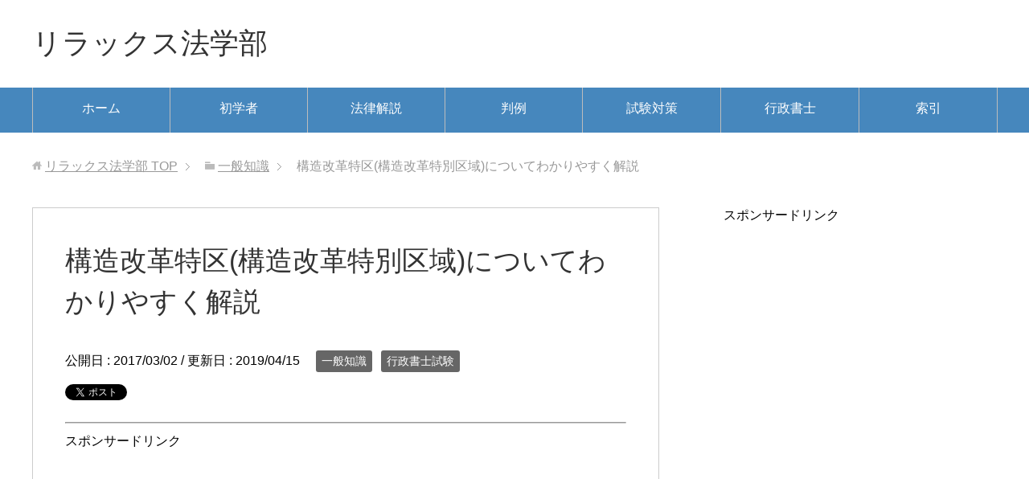

--- FILE ---
content_type: text/html; charset=UTF-8
request_url: https://info.yoneyamatalk.biz/%E8%A1%8C%E6%94%BF%E6%9B%B8%E5%A3%AB%E8%A9%A6%E9%A8%93/%E6%A7%8B%E9%80%A0%E6%94%B9%E9%9D%A9%E7%89%B9%E5%8C%BA%E6%A7%8B%E9%80%A0%E6%94%B9%E9%9D%A9%E7%89%B9%E5%88%A5%E5%8C%BA%E5%9F%9F%E3%81%AB%E3%81%A4%E3%81%84%E3%81%A6%E3%82%8F%E3%81%8B%E3%82%8A%E3%82%84/
body_size: 11005
content:
<!DOCTYPE html>
<html lang="ja" class="col2">
<head prefix="og: http://ogp.me/ns# fb: http://ogp.me/ns/fb#">

<title>構造改革特区(構造改革特別区域)についてわかりやすく解説 | リラックス法学部</title>
<meta charset="UTF-8">
<meta http-equiv="X-UA-Compatible" content="IE=edge">
<meta name="viewport" content="width=device-width, initial-scale=1.0">
<meta name="keywords" content="一般知識,行政書士試験,構造改革特別区域,構造改革特区">
<meta name="description" content="構造改革特区(構造改革特別区域)とは、 従来の法規制等の関係で事業化が 不可能な事業を特別に行うことが可能とするもので、 地方公共団体が地域の活性化を図るために 自発的に設定する区域で、 地域の特性に応じて特定事業を実施・・・">
<link rel="canonical" href="https://info.yoneyamatalk.biz/%e8%a1%8c%e6%94%bf%e6%9b%b8%e5%a3%ab%e8%a9%a6%e9%a8%93/%e6%a7%8b%e9%80%a0%e6%94%b9%e9%9d%a9%e7%89%b9%e5%8c%ba%e6%a7%8b%e9%80%a0%e6%94%b9%e9%9d%a9%e7%89%b9%e5%88%a5%e5%8c%ba%e5%9f%9f%e3%81%ab%e3%81%a4%e3%81%84%e3%81%a6%e3%82%8f%e3%81%8b%e3%82%8a%e3%82%84/"/>
<link rel='dns-prefetch' href='//s.w.org'/>
<link rel="alternate" type="application/rss+xml" title="リラックス法学部 &raquo; フィード" href="https://info.yoneyamatalk.biz/feed/"/>
<link rel="alternate" type="application/rss+xml" title="リラックス法学部 &raquo; コメントフィード" href="https://info.yoneyamatalk.biz/comments/feed/"/>
<link rel="alternate" type="application/rss+xml" title="リラックス法学部 &raquo; 構造改革特区(構造改革特別区域)についてわかりやすく解説 のコメントのフィード" href="https://info.yoneyamatalk.biz/%e8%a1%8c%e6%94%bf%e6%9b%b8%e5%a3%ab%e8%a9%a6%e9%a8%93/%e6%a7%8b%e9%80%a0%e6%94%b9%e9%9d%a9%e7%89%b9%e5%8c%ba%e6%a7%8b%e9%80%a0%e6%94%b9%e9%9d%a9%e7%89%b9%e5%88%a5%e5%8c%ba%e5%9f%9f%e3%81%ab%e3%81%a4%e3%81%84%e3%81%a6%e3%82%8f%e3%81%8b%e3%82%8a%e3%82%84/feed/"/>
		<script type="text/javascript">window._wpemojiSettings={"baseUrl":"https:\/\/s.w.org\/images\/core\/emoji\/12.0.0-1\/72x72\/","ext":".png","svgUrl":"https:\/\/s.w.org\/images\/core\/emoji\/12.0.0-1\/svg\/","svgExt":".svg","source":{"concatemoji":"https:\/\/info.yoneyamatalk.biz\/wp-includes\/js\/wp-emoji-release.min.js?ver=5.4.18"}};!function(e,a,t){var n,r,o,i=a.createElement("canvas"),p=i.getContext&&i.getContext("2d");function s(e,t){var a=String.fromCharCode;p.clearRect(0,0,i.width,i.height),p.fillText(a.apply(this,e),0,0);e=i.toDataURL();return p.clearRect(0,0,i.width,i.height),p.fillText(a.apply(this,t),0,0),e===i.toDataURL()}function c(e){var t=a.createElement("script");t.src=e,t.defer=t.type="text/javascript",a.getElementsByTagName("head")[0].appendChild(t)}for(o=Array("flag","emoji"),t.supports={everything:!0,everythingExceptFlag:!0},r=0;r<o.length;r++)t.supports[o[r]]=function(e){if(!p||!p.fillText)return!1;switch(p.textBaseline="top",p.font="600 32px Arial",e){case"flag":return s([127987,65039,8205,9895,65039],[127987,65039,8203,9895,65039])?!1:!s([55356,56826,55356,56819],[55356,56826,8203,55356,56819])&&!s([55356,57332,56128,56423,56128,56418,56128,56421,56128,56430,56128,56423,56128,56447],[55356,57332,8203,56128,56423,8203,56128,56418,8203,56128,56421,8203,56128,56430,8203,56128,56423,8203,56128,56447]);case"emoji":return!s([55357,56424,55356,57342,8205,55358,56605,8205,55357,56424,55356,57340],[55357,56424,55356,57342,8203,55358,56605,8203,55357,56424,55356,57340])}return!1}(o[r]),t.supports.everything=t.supports.everything&&t.supports[o[r]],"flag"!==o[r]&&(t.supports.everythingExceptFlag=t.supports.everythingExceptFlag&&t.supports[o[r]]);t.supports.everythingExceptFlag=t.supports.everythingExceptFlag&&!t.supports.flag,t.DOMReady=!1,t.readyCallback=function(){t.DOMReady=!0},t.supports.everything||(n=function(){t.readyCallback()},a.addEventListener?(a.addEventListener("DOMContentLoaded",n,!1),e.addEventListener("load",n,!1)):(e.attachEvent("onload",n),a.attachEvent("onreadystatechange",function(){"complete"===a.readyState&&t.readyCallback()})),(n=t.source||{}).concatemoji?c(n.concatemoji):n.wpemoji&&n.twemoji&&(c(n.twemoji),c(n.wpemoji)))}(window,document,window._wpemojiSettings);</script>
		<style type="text/css">
img.wp-smiley,
img.emoji {
	display: inline !important;
	border: none !important;
	box-shadow: none !important;
	height: 1em !important;
	width: 1em !important;
	margin: 0 .07em !important;
	vertical-align: -0.1em !important;
	background: none !important;
	padding: 0 !important;
}
</style>
	<link rel='stylesheet' id='wp-block-library-css' href='https://info.yoneyamatalk.biz/wp-includes/css/dist/block-library/style.min.css?ver=5.4.18' type='text/css' media='all'/>
<link rel='stylesheet' id='keni_base-css' href='https://info.yoneyamatalk.biz/wp-content/themes/keni70_wp_standard_blue_201703191315/base.css?ver=5.4.18' type='text/css' media='all'/>
<link rel='stylesheet' id='keni_rwd-css' href='https://info.yoneyamatalk.biz/wp-content/themes/keni70_wp_standard_blue_201703191315/rwd.css?ver=5.4.18' type='text/css' media='all'/>
<script type='text/javascript' src='https://info.yoneyamatalk.biz/wp-includes/js/jquery/jquery.js?ver=1.12.4-wp'></script>
<script type='text/javascript' src='https://info.yoneyamatalk.biz/wp-includes/js/jquery/jquery-migrate.min.js?ver=1.4.1'></script>
<link rel='https://api.w.org/' href='https://info.yoneyamatalk.biz/wp-json/'/>
<link rel="EditURI" type="application/rsd+xml" title="RSD" href="https://info.yoneyamatalk.biz/xmlrpc.php?rsd"/>
<link rel="wlwmanifest" type="application/wlwmanifest+xml" href="https://info.yoneyamatalk.biz/wp-includes/wlwmanifest.xml"/> 
<meta name="generator" content="WordPress 5.4.18"/>
<link rel='shortlink' href='https://info.yoneyamatalk.biz/?p=9491'/>
<link rel="alternate" type="application/json+oembed" href="https://info.yoneyamatalk.biz/wp-json/oembed/1.0/embed?url=https%3A%2F%2Finfo.yoneyamatalk.biz%2F%25e8%25a1%258c%25e6%2594%25bf%25e6%259b%25b8%25e5%25a3%25ab%25e8%25a9%25a6%25e9%25a8%2593%2F%25e6%25a7%258b%25e9%2580%25a0%25e6%2594%25b9%25e9%259d%25a9%25e7%2589%25b9%25e5%258c%25ba%25e6%25a7%258b%25e9%2580%25a0%25e6%2594%25b9%25e9%259d%25a9%25e7%2589%25b9%25e5%2588%25a5%25e5%258c%25ba%25e5%259f%259f%25e3%2581%25ab%25e3%2581%25a4%25e3%2581%2584%25e3%2581%25a6%25e3%2582%258f%25e3%2581%258b%25e3%2582%258a%25e3%2582%2584%2F"/>
<link rel="alternate" type="text/xml+oembed" href="https://info.yoneyamatalk.biz/wp-json/oembed/1.0/embed?url=https%3A%2F%2Finfo.yoneyamatalk.biz%2F%25e8%25a1%258c%25e6%2594%25bf%25e6%259b%25b8%25e5%25a3%25ab%25e8%25a9%25a6%25e9%25a8%2593%2F%25e6%25a7%258b%25e9%2580%25a0%25e6%2594%25b9%25e9%259d%25a9%25e7%2589%25b9%25e5%258c%25ba%25e6%25a7%258b%25e9%2580%25a0%25e6%2594%25b9%25e9%259d%25a9%25e7%2589%25b9%25e5%2588%25a5%25e5%258c%25ba%25e5%259f%259f%25e3%2581%25ab%25e3%2581%25a4%25e3%2581%2584%25e3%2581%25a6%25e3%2582%258f%25e3%2581%258b%25e3%2582%258a%25e3%2582%2584%2F&#038;format=xml"/>
<link rel="icon" href="https://info.yoneyamatalk.biz/wp-content/uploads/2017/03/cropped-0e956f3e5142f66579672601d389b83d-1-32x32.png" sizes="32x32"/>
<link rel="icon" href="https://info.yoneyamatalk.biz/wp-content/uploads/2017/03/cropped-0e956f3e5142f66579672601d389b83d-1-192x192.png" sizes="192x192"/>
<link rel="apple-touch-icon" href="https://info.yoneyamatalk.biz/wp-content/uploads/2017/03/cropped-0e956f3e5142f66579672601d389b83d-1-180x180.png"/>
<meta name="msapplication-TileImage" content="https://info.yoneyamatalk.biz/wp-content/uploads/2017/03/cropped-0e956f3e5142f66579672601d389b83d-1-270x270.png"/>
<!--[if lt IE 9]><script src="https://info.yoneyamatalk.biz/wp-content/themes/keni70_wp_standard_blue_201703191315/js/html5.js"></script><![endif]-->
<meta name="google-site-verification" content="VtHPp8SV_-tGiK5QzaLwqSWel13ZbGcPp5DHupnmLcg"/>

<!-- Global site tag (gtag.js) - Google Analytics -->
<script async src="https://www.googletagmanager.com/gtag/js?id=UA-45386300-3"></script>
<script>window.dataLayer=window.dataLayer||[];function gtag(){dataLayer.push(arguments);}gtag('js',new Date());gtag('config','UA-45386300-3');</script>


</head>
	<body class="post-template-default single single-post postid-9491 single-format-standard">
	
	<div class="container">
		<header id="top" class="site-header ">	
		<div class="site-header-in">
			<div class="site-header-conts">
				<p class="site-title"><a href="https://info.yoneyamatalk.biz">リラックス法学部</a></p>
			</div>
		</div>
		<!--▼グローバルナビ-->
		<nav class="global-nav">
			<div class="global-nav-in">
				<div class="global-nav-panel"><span class="btn-global-nav icon-gn-menu">メニュー</span></div>
				<ul id="menu">
				<li class="menu-item menu-item-type-custom menu-item-object-custom menu-item-home menu-item-1715"><a href="http://info.yoneyamatalk.biz/">ホーム</a></li>
<li class="menu-item menu-item-type-post_type menu-item-object-page menu-item-1719"><a href="https://info.yoneyamatalk.biz/%e5%88%9d%e5%ad%a6%e8%80%85%e3%81%ae%e9%83%a8%e5%b1%8b/">初学者</a></li>
<li class="menu-item menu-item-type-post_type menu-item-object-page menu-item-10228"><a href="https://info.yoneyamatalk.biz/%e8%a7%a3%e8%aa%ac/">法律解説</a></li>
<li class="menu-item menu-item-type-post_type menu-item-object-page menu-item-10231"><a href="https://info.yoneyamatalk.biz/%e5%88%a4%e4%be%8b/">判例</a></li>
<li class="menu-item menu-item-type-post_type menu-item-object-page menu-item-9485"><a href="https://info.yoneyamatalk.biz/%e6%b3%95%e5%be%8b%e7%a7%91%e7%9b%ae%e3%81%ae%e8%a9%a6%e9%a8%93%e5%af%be%e7%ad%96%e3%83%bb%e8%a6%81%e7%82%b9%e3%81%be%e3%81%a8%e3%82%81%e3%82%b3%e3%83%bc%e3%83%8a%e3%83%bc/">試験対策</a></li>
<li class="menu-item menu-item-type-post_type menu-item-object-page menu-item-2885"><a href="https://info.yoneyamatalk.biz/%e8%a1%8c%e6%94%bf%e6%9b%b8%e5%a3%ab%e8%a9%a6%e9%a8%93%e3%81%ab%e3%81%a4%e3%81%84%e3%81%a6%e3%81%ae%e6%83%85%e5%a0%b1/">行政書士</a></li>
<li class="menu-item menu-item-type-post_type menu-item-object-page menu-item-22638"><a href="https://info.yoneyamatalk.biz/%e6%b3%95%e5%ad%a6%e7%94%a8%e8%aa%9e%e3%82%92%e6%89%8b%e7%9f%ad%e3%81%ab%e7%b0%a1%e5%8d%98%e3%81%ab%e8%a7%a3%e8%aa%ac%e3%82%b3%e3%83%bc%e3%83%8a%e3%83%bc-2/">索引</a></li>
				</ul>
			</div>
		</nav>
		<!--▲グローバルナビ-->
		</header>
<!--▲サイトヘッダー-->
<div class="main-body">
<div class="main-body-in">

<nav class="breadcrumbs">
<ol class="breadcrumbs-in" itemscope itemtype="http://schema.org/BreadcrumbList">
<li class="bcl-first" itemprop="itemListElement" itemscope itemtype="http://schema.org/ListItem">
	<a itemprop="item" href="https://info.yoneyamatalk.biz"><span itemprop="name">リラックス法学部</span> TOP</a>
	<meta itemprop="position" content="1"/>
</li>
<li itemprop="itemListElement" itemscope itemtype="http://schema.org/ListItem">
	<a itemprop="item" href="https://info.yoneyamatalk.biz/category/%e4%b8%80%e8%88%ac%e7%9f%a5%e8%ad%98/"><span itemprop="name">一般知識</span></a>
	<meta itemprop="position" content="2"/>
</li>
<li class="bcl-last">構造改革特区(構造改革特別区域)についてわかりやすく解説</li>
</ol>
</nav>
	
	<!--▼メインコンテンツ-->
	<main>
	<div class="main-conts">

		<!--記事-->
		<article id="post-9491" class="section-wrap post-9491 post type-post status-publish format-standard category-1253 category-13 tag-1277 tag-1276">
			<div class="section-in">

			<header class="article-header">
				<h1 class="section-title" itemprop="headline">構造改革特区(構造改革特別区域)についてわかりやすく解説</h1>
				<p class="post-date">公開日 : <time datetime="2017-03-02" itemprop="datePublished" content="2017-03-02">2017/03/02</time> / 更新日 : <time datetime="2019-04-15" itemprop="dateModified" content="2019-04-15">2019/04/15</time></p>
								<div class="post-cat">
<span class="cat cat1253" style="background-color: #666;"><a href="https://info.yoneyamatalk.biz/category/%e4%b8%80%e8%88%ac%e7%9f%a5%e8%ad%98/" style="color: #fff;">一般知識</a></span>
<span class="cat cat013" style="background-color: #666;"><a href="https://info.yoneyamatalk.biz/category/%e8%a1%8c%e6%94%bf%e6%9b%b8%e5%a3%ab%e8%a9%a6%e9%a8%93/" style="color: #fff;">行政書士試験</a></span>

</div>
				<aside class="sns-list">
<ul>
<li class="sb-tweet">
<a href="https://twitter.com/share" class="twitter-share-button" data-lang="ja">ツイート</a>
</li>
<li class="sb-hatebu">
<a href="http://b.hatena.ne.jp/entry/" class="hatena-bookmark-button" data-hatena-bookmark-layout="simple-balloon" title="Add this entry to Hatena Bookmark."><img src="https://b.st-hatena.com/images/entry-button/button-only@2x.png" alt="Add this entry to Hatena Bookmark." width="20" height="20" style="border: none;"/></a>
</li>
<li class="sb-fb-like">
<div class="fb-like" data-width="110" data-layout="button_count" data-action="like" data-show-faces="false" data-share="false"></div>
</li>
<li class="sb-gplus">
<div class="g-plusone" data-size="medium"></div></li>
</ul>
</aside>
			</header>


<hr style="border-bottom:solid 1px #CCC" border="0"/>
スポンサードリンク<br/>
<script async src="//pagead2.googlesyndication.com/pagead/js/adsbygoogle.js"></script>
<!-- 法学部(上) -->
<ins class="adsbygoogle" style="display:inline-block;width:300px;height:250px" data-ad-client="ca-pub-7703623100410059" data-ad-slot="6645197305"></ins>
<script>(adsbygoogle=window.adsbygoogle||[]).push({});</script>
<hr style="border-bottom: solid 1px #CCC;"/>

<p><span style="font-size: 14pt;"><strong>・<a href="http://info.yoneyamatalk.biz/%E8%A1%8C%E6%94%BF%E6%9B%B8%E5%A3%AB%E8%A9%A6%E9%A8%93/%E8%A1%8C%E6%94%BF%E6%9B%B8%E5%A3%AB%E8%A9%A6%E9%A8%93%E3%81%AE%E5%8B%89%E5%BC%B7%E6%B3%95/">行政書士試験にわずか147日で合格した勉強法</a></strong></span></p>

<p><span style="font-size: 14pt;"><strong>・<a href="http://info.yoneyamatalk.biz/%e3%82%b3%e3%83%a9%e3%83%a0/%e8%a1%8c%e6%94%bf%e6%9b%b8%e5%a3%ab%e5%8f%97%e9%a8%93%e7%94%9f%e3%81%ab%e3%82%aa%e3%82%b9%e3%82%b9%e3%83%a1%e3%81%aeamazon-kindle-unlimited%e3%81%a7%e8%aa%ad%e3%82%81%e3%82%8b%e6%9c%ac/">行政書士受験生にオススメのAmazon Kindle Unlimitedで読める本</a></strong></span></p>

<hr style="border-bottom:solid 1px #CCC" border="0"/>

			<div class="article-body">
			<p>構造改革特区(構造改革特別区域)とは、</p>
<p>従来の法規制等の関係で事業化が</p>
<p>不可能な事業を特別に行うことが可能とするもので、</p>
<p>地方公共団体が地域の活性化を図るために</p>
<p>自発的に設定する区域で、</p>
<p>地域の特性に応じて特定事業を実施、</p>
<p>または実施を促進する地域のことをいいます。</p>
<p>&nbsp;</p>
<p>従来の法規制では実情に合わなくなり、</p>
<p>地方公共団体の事業や民間企業の</p>
<p>経済活動を妨げている場合に、</p>
<p>地域を限定してその規制を改革、地域の活性化を</p>
<p>促進することが目的です。</p>
<p>&nbsp;</p>
<p>構造改革特区の対象となる分野は、</p>
<p>地方公共団体の特定事業ですが、</p>
<p>教育、物流、国際交流、農業 、</p>
<p>街作り、エコロジー、行政サービス、</p>
<p>福祉、医療、研究開発など多岐にわたります。</p>
<p>&nbsp;</p>
<p>構造改革特別区域制度の流れは、</p>
<p>次のようになります。</p>
<p>&nbsp;</p>
<p>①地方公共団体や</p>
<p>民間事業者等が国に規制の特例措置の提案</p>
<p>&nbsp;</p>
<p>②その提案を受けて</p>
<p>地方創生推進事務局と各府省庁との間で調整を行い、</p>
<p>特区で実施する規制改革項目等を決定</p>
<p>&nbsp;</p>
<p>③規制の特例措置を活用した事業に関する</p>
<p>特区計画の作成・認定申請</p>
<p>&nbsp;</p>
<p>④特区計画の認定</p>
<p>&nbsp;</p>
<p>⑤規制の特例措置を活用した事業の実施</p>
<p>&nbsp;</p>
<p>⑥評価・調査委員会が規制の特例措置の評価</p>
<p>&nbsp;</p>
<p>特区を全国に拡大、存続、廃止するかなどの判断は、</p>
<p>構造改革特別区域本部が行います。</p>
<p>&nbsp;</p>
<p><strong style="font-size: small;">・<span style="color: #0000ff;"><a href="https://info.yoneyamatalk.biz/?p=9390"><span style="color: #0000ff;">行政書士試験の基礎法学・一般知識対策コーナー</span></a></span></strong></p>
<p><span style="font-size: small;"><strong>・<span style="color: #0000ff;"><a href="https://info.yoneyamatalk.biz/?p=2878"><span style="color: #0000ff;">行政書士試験についての情報コーナー</span></a></span></strong></span></p>

<hr style="border-bottom: solid 1px #CCC;"/>
<p><span style="font-size: 14pt;"><strong>・<a href="http://info.yoneyamatalk.biz/%E8%A1%8C%E6%94%BF%E6%9B%B8%E5%A3%AB%E8%A9%A6%E9%A8%93/%E8%A1%8C%E6%94%BF%E6%9B%B8%E5%A3%AB%E8%A9%A6%E9%A8%93%E3%81%AE%E5%8B%89%E5%BC%B7%E6%B3%95/">行政書士試験にわずか147日で合格した勉強法</a></strong></span></p>

<p><span style="font-size: 14pt;"><strong>・<a href="http://info.yoneyamatalk.biz/%e3%82%b3%e3%83%a9%e3%83%a0/%e8%a1%8c%e6%94%bf%e6%9b%b8%e5%a3%ab%e5%8f%97%e9%a8%93%e7%94%9f%e3%81%ab%e3%82%aa%e3%82%b9%e3%82%b9%e3%83%a1%e3%81%aeamazon-kindle-unlimited%e3%81%a7%e8%aa%ad%e3%82%81%e3%82%8b%e6%9c%ac/">行政書士受験生にオススメのAmazon Kindle Unlimitedで読める本</a></strong></span></p>

<hr style="border-bottom:solid 1px #CCC" border="0"/>
スポンサードリンク<br/>
<script async src="//pagead2.googlesyndication.com/pagead/js/adsbygoogle.js"></script>
<!-- 法学部記事中 -->
<ins class="adsbygoogle" style="display:inline-block;width:336px;height:280px" data-ad-client="ca-pub-7703623100410059" data-ad-slot="6475529325"></ins>
<script>(adsbygoogle=window.adsbygoogle||[]).push({});</script>
<hr style="border-bottom: solid 1px #CCC;"/>
関連記事
<hr style="border-bottom:solid 1px #CCC" border="0"/>
<script async src="//pagead2.googlesyndication.com/pagead/js/adsbygoogle.js"></script>
<!-- 関連コンテンツリラックス法学部 -->
<ins class="adsbygoogle" style="display:block" data-ad-client="ca-pub-7703623100410059" data-ad-slot="9218688521" data-ad-format="autorelaxed"></ins>
<script>(adsbygoogle=window.adsbygoogle||[]).push({});</script>
<hr style="border-bottom:solid 1px #CCC" border="0"/>

			</div><!--article-body-->

			<aside class="sns-list">
<ul>
<li class="sb-tweet">
<a href="https://twitter.com/share" class="twitter-share-button" data-lang="ja">ツイート</a>
</li>
<li class="sb-hatebu">
<a href="http://b.hatena.ne.jp/entry/" class="hatena-bookmark-button" data-hatena-bookmark-layout="simple-balloon" title="Add this entry to Hatena Bookmark."><img src="https://b.st-hatena.com/images/entry-button/button-only@2x.png" alt="Add this entry to Hatena Bookmark." width="20" height="20" style="border: none;"/></a>
</li>
<li class="sb-fb-like">
<div class="fb-like" data-width="110" data-layout="button_count" data-action="like" data-show-faces="false" data-share="false"></div>
</li>
<li class="sb-gplus">
<div class="g-plusone" data-size="medium"></div></li>
</ul>
</aside>
			
						<div class="post-tag">
			<p>タグ : <a href="https://info.yoneyamatalk.biz/tag/%e6%a7%8b%e9%80%a0%e6%94%b9%e9%9d%a9%e7%89%b9%e5%88%a5%e5%8c%ba%e5%9f%9f/" rel="tag">構造改革特別区域</a>, <a href="https://info.yoneyamatalk.biz/tag/%e6%a7%8b%e9%80%a0%e6%94%b9%e9%9d%a9%e7%89%b9%e5%8c%ba/" rel="tag">構造改革特区</a></p>
			</div>
						<div class="page-nav-bf cont-nav">
<p class="page-nav-next">「<a href="https://info.yoneyamatalk.biz/%e8%a1%8c%e6%94%bf%e6%9b%b8%e5%a3%ab%e8%a9%a6%e9%a8%93/%e5%b0%8f%e9%81%b8%e6%8c%99%e5%8c%ba%e5%88%b6%e3%80%81%e5%a4%a7%e9%81%b8%e6%8c%99%e5%8c%ba%e5%88%b6%e3%80%81%e6%af%94%e4%be%8b%e4%bb%a3%e8%a1%a8%e5%88%b6%e3%81%ae%e3%83%a1%e3%83%aa%e3%83%83%e3%83%88/" rel="next">小選挙区制、大選挙区制、比例代表制のメリット、デメリットをわかりやすく解説</a>」</p>
<p class="page-nav-prev">「<a href="https://info.yoneyamatalk.biz/%e8%a1%8c%e6%94%bf%e6%9b%b8%e5%a3%ab%e8%a9%a6%e9%a8%93/%e3%82%aa%e3%83%b3%e3%83%96%e3%82%ba%e3%83%9e%e3%83%b3%e5%88%b6%e5%ba%a6%e3%82%92%e3%82%8f%e3%81%8b%e3%82%8a%e3%82%84%e3%81%99%e3%81%8f%e8%a7%a3%e8%aa%ac/" rel="prev">オンブズマン制度をわかりやすく解説</a>」</p>
			</div>
			
			<section id="comments" class="comments-area">
						</section>

			</div><!--section-in-->
		</article><!--記事-->


	</div><!--main-conts-->
	</main>
	<!--▲メインコンテンツ-->

		<!--▼サブコンテンツ-->
	<aside class="sub-conts sidebar">
		<section id="text-108" class="section-wrap widget-conts widget_text"><div class="section-in">			<div class="textwidget">スポンサードリンク
<script async src="//pagead2.googlesyndication.com/pagead/js/adsbygoogle.js"></script>
<!-- リラックス縦長 -->
<ins class="adsbygoogle" style="display:inline-block;width:300px;height:600px" data-ad-client="ca-pub-7703623100410059" data-ad-slot="9023620128"></ins>
<script>(adsbygoogle=window.adsbygoogle||[]).push({});</script></div>
		</div></section><section id="tag_cloud-2" class="section-wrap widget-conts widget_tag_cloud"><div class="section-in"><h3 class="section-title">タグ</h3><div class="tagcloud"><a href="https://info.yoneyamatalk.biz/tag/%e4%b8%8d%e5%8b%95%e7%94%a3%e7%99%bb%e8%a8%98%e6%b3%95/" class="tag-cloud-link tag-link-1304 tag-link-position-1" style="font-size: 8.6306306306306pt;" aria-label="不動産登記法 (7個の項目)">不動産登記法</a>
<a href="https://info.yoneyamatalk.biz/tag/%e4%ba%a4%e9%80%9a%e4%ba%8b%e6%95%85/" class="tag-cloud-link tag-link-1581 tag-link-position-2" style="font-size: 10.396396396396pt;" aria-label="交通事故 (10個の項目)">交通事故</a>
<a href="https://info.yoneyamatalk.biz/tag/%e4%bc%9a%e7%a4%be%e6%b3%95/" class="tag-cloud-link tag-link-422 tag-link-position-3" style="font-size: 17.081081081081pt;" aria-label="会社法 (36個の項目)">会社法</a>
<a href="https://info.yoneyamatalk.biz/tag/%e4%bf%a1%e7%be%a9%e5%89%87/" class="tag-cloud-link tag-link-2101 tag-link-position-4" style="font-size: 8pt;" aria-label="信義則 (6個の項目)">信義則</a>
<a href="https://info.yoneyamatalk.biz/tag/%e5%80%9f%e5%9c%b0%e5%80%9f%e5%ae%b6%e6%b3%95/" class="tag-cloud-link tag-link-1312 tag-link-position-5" style="font-size: 13.423423423423pt;" aria-label="借地借家法 (18個の項目)">借地借家法</a>
<a href="https://info.yoneyamatalk.biz/tag/%e5%82%b5%e5%8b%99%e4%b8%8d%e5%b1%a5%e8%a1%8c/" class="tag-cloud-link tag-link-703 tag-link-position-6" style="font-size: 9.2612612612613pt;" aria-label="債務不履行 (8個の項目)">債務不履行</a>
<a href="https://info.yoneyamatalk.biz/tag/%e5%82%b5%e6%a8%a9/" class="tag-cloud-link tag-link-1296 tag-link-position-7" style="font-size: 8.6306306306306pt;" aria-label="債権 (7個の項目)">債権</a>
<a href="https://info.yoneyamatalk.biz/tag/%e5%85%b1%e5%90%8c%e6%ad%a3%e7%8a%af/" class="tag-cloud-link tag-link-975 tag-link-position-8" style="font-size: 8.6306306306306pt;" aria-label="共同正犯 (7個の項目)">共同正犯</a>
<a href="https://info.yoneyamatalk.biz/tag/%e5%88%a4%e4%be%8b/" class="tag-cloud-link tag-link-1299 tag-link-position-9" style="font-size: 21.621621621622pt;" aria-label="判例 (85個の項目)">判例</a>
<a href="https://info.yoneyamatalk.biz/tag/%e5%8c%ba%e5%88%86%e6%89%80%e6%9c%89%e6%b3%95/" class="tag-cloud-link tag-link-1309 tag-link-position-10" style="font-size: 8.6306306306306pt;" aria-label="区分所有法 (7個の項目)">区分所有法</a>
<a href="https://info.yoneyamatalk.biz/tag/%e5%8d%b3%e6%99%82%e5%8f%96%e5%be%97/" class="tag-cloud-link tag-link-67 tag-link-position-11" style="font-size: 8pt;" aria-label="即時取得 (6個の項目)">即時取得</a>
<a href="https://info.yoneyamatalk.biz/tag/%e5%8e%9f%e5%91%8a%e9%81%a9%e6%a0%bc/" class="tag-cloud-link tag-link-2237 tag-link-position-12" style="font-size: 9.8918918918919pt;" aria-label="原告適格 (9個の項目)">原告適格</a>
<a href="https://info.yoneyamatalk.biz/tag/%e5%8f%96%e6%b6%88%e8%a8%b4%e8%a8%9f/" class="tag-cloud-link tag-link-175 tag-link-position-13" style="font-size: 8pt;" aria-label="取消訴訟 (6個の項目)">取消訴訟</a>
<a href="https://info.yoneyamatalk.biz/tag/%e5%95%86%e6%b3%95%e3%83%bb%e4%bc%9a%e7%a4%be%e6%b3%95/" class="tag-cloud-link tag-link-1315 tag-link-position-14" style="font-size: 8.6306306306306pt;" aria-label="商法・会社法 (7個の項目)">商法・会社法</a>
<a href="https://info.yoneyamatalk.biz/tag/%e5%9b%bd%e5%ae%b6%e8%b3%a0%e5%84%9f%e8%b2%ac%e4%bb%bb/" class="tag-cloud-link tag-link-1239 tag-link-position-15" style="font-size: 10.900900900901pt;" aria-label="国家賠償責任 (11個の項目)">国家賠償責任</a>
<a href="https://info.yoneyamatalk.biz/tag/%e5%9c%b0%e6%96%b9%e5%85%ac%e5%85%b1%e5%9b%a3%e4%bd%93/" class="tag-cloud-link tag-link-1616 tag-link-position-16" style="font-size: 9.8918918918919pt;" aria-label="地方公共団体 (9個の項目)">地方公共団体</a>
<a href="https://info.yoneyamatalk.biz/tag/%e5%ae%85%e5%bb%ba%e6%a5%ad/" class="tag-cloud-link tag-link-65 tag-link-position-17" style="font-size: 8pt;" aria-label="宅建業 (6個の項目)">宅建業</a>
<a href="https://info.yoneyamatalk.biz/tag/%e5%ae%85%e5%bb%ba%e6%a5%ad%e6%b3%95/" class="tag-cloud-link tag-link-1307 tag-link-position-18" style="font-size: 9.2612612612613pt;" aria-label="宅建業法 (8個の項目)">宅建業法</a>
<a href="https://info.yoneyamatalk.biz/tag/%e5%bb%ba%e7%af%89%e5%9f%ba%e6%ba%96%e6%b3%95/" class="tag-cloud-link tag-link-1310 tag-link-position-19" style="font-size: 10.900900900901pt;" aria-label="建築基準法 (11個の項目)">建築基準法</a>
<a href="https://info.yoneyamatalk.biz/tag/%e5%bb%ba%e8%a8%ad%e6%a5%ad%e8%a8%b1%e5%8f%af/" class="tag-cloud-link tag-link-77 tag-link-position-20" style="font-size: 8pt;" aria-label="建設業許可 (6個の項目)">建設業許可</a>
<a href="https://info.yoneyamatalk.biz/tag/%e6%86%b2%e6%b3%95/" class="tag-cloud-link tag-link-1306 tag-link-position-21" style="font-size: 8pt;" aria-label="憲法 (6個の項目)">憲法</a>
<a href="https://info.yoneyamatalk.biz/tag/%e6%86%b2%e6%b3%9531%e6%9d%a1/" class="tag-cloud-link tag-link-1236 tag-link-position-22" style="font-size: 8pt;" aria-label="憲法31条 (6個の項目)">憲法31条</a>
<a href="https://info.yoneyamatalk.biz/tag/%e6%86%b2%e6%b3%95%e3%80%80%e8%a9%a6%e9%a8%93%e5%af%be%e7%ad%96/" class="tag-cloud-link tag-link-1212 tag-link-position-23" style="font-size: 8pt;" aria-label="憲法　試験対策 (6個の項目)">憲法　試験対策</a>
<a href="https://info.yoneyamatalk.biz/tag/%e6%86%b2%e6%b3%95%e5%88%a4%e4%be%8b/" class="tag-cloud-link tag-link-359 tag-link-position-24" style="font-size: 9.8918918918919pt;" aria-label="憲法判例 (9個の項目)">憲法判例</a>
<a href="https://info.yoneyamatalk.biz/tag/%e6%8a%97%e5%91%8a%e8%a8%b4%e8%a8%9f%e3%81%ae%e5%af%be%e8%b1%a1/" class="tag-cloud-link tag-link-2077 tag-link-position-25" style="font-size: 11.279279279279pt;" aria-label="抗告訴訟の対象 (12個の項目)">抗告訴訟の対象</a>
<a href="https://info.yoneyamatalk.biz/tag/%e6%8a%b5%e5%bd%93%e6%a8%a9/" class="tag-cloud-link tag-link-1294 tag-link-position-26" style="font-size: 10.396396396396pt;" aria-label="抵当権 (10個の項目)">抵当権</a>
<a href="https://info.yoneyamatalk.biz/tag/%e6%99%82%e5%8a%b9/" class="tag-cloud-link tag-link-25 tag-link-position-27" style="font-size: 8pt;" aria-label="時効 (6個の項目)">時効</a>
<a href="https://info.yoneyamatalk.biz/tag/%e6%9d%a1%e6%96%87/" class="tag-cloud-link tag-link-1283 tag-link-position-28" style="font-size: 14.18018018018pt;" aria-label="条文 (21個の項目)">条文</a>
<a href="https://info.yoneyamatalk.biz/tag/%e6%b0%91%e6%b3%95/" class="tag-cloud-link tag-link-1282 tag-link-position-29" style="font-size: 22pt;" aria-label="民法 (91個の項目)">民法</a>
<a href="https://info.yoneyamatalk.biz/tag/%e6%b3%95%e5%ad%a6%e7%94%a8%e8%aa%9e/" class="tag-cloud-link tag-link-3208 tag-link-position-30" style="font-size: 10.396396396396pt;" aria-label="法学用語 (10個の項目)">法学用語</a>
<a href="https://info.yoneyamatalk.biz/tag/%e7%89%a9%e6%a8%a9/" class="tag-cloud-link tag-link-1284 tag-link-position-31" style="font-size: 9.2612612612613pt;" aria-label="物権 (8個の項目)">物権</a>
<a href="https://info.yoneyamatalk.biz/tag/%e7%95%99%e7%bd%ae%e6%a8%a9/" class="tag-cloud-link tag-link-1293 tag-link-position-32" style="font-size: 8pt;" aria-label="留置権 (6個の項目)">留置権</a>
<a href="https://info.yoneyamatalk.biz/tag/%e7%9b%b8%e7%b6%9a/" class="tag-cloud-link tag-link-1298 tag-link-position-33" style="font-size: 11.279279279279pt;" aria-label="相続 (12個の項目)">相続</a>
<a href="https://info.yoneyamatalk.biz/tag/%e7%9b%b8%e7%b6%9a%e6%94%be%e6%a3%84/" class="tag-cloud-link tag-link-112 tag-link-position-34" style="font-size: 8pt;" aria-label="相続放棄 (6個の項目)">相続放棄</a>
<a href="https://info.yoneyamatalk.biz/tag/%e8%a1%8c%e6%94%bf%e6%9b%b8%e5%a3%ab%e8%a9%a6%e9%a8%93/" class="tag-cloud-link tag-link-1285 tag-link-position-35" style="font-size: 9.8918918918919pt;" aria-label="行政書士試験 (9個の項目)">行政書士試験</a>
<a href="https://info.yoneyamatalk.biz/tag/%e8%a1%8c%e6%94%bf%e6%b3%95/" class="tag-cloud-link tag-link-1303 tag-link-position-36" style="font-size: 8pt;" aria-label="行政法 (6個の項目)">行政法</a>
<a href="https://info.yoneyamatalk.biz/tag/%e8%a7%a3%e8%aa%ac/" class="tag-cloud-link tag-link-2391 tag-link-position-37" style="font-size: 12.414414414414pt;" aria-label="解説 (15個の項目)">解説</a>
<a href="https://info.yoneyamatalk.biz/tag/%e8%a8%b4%e3%81%88%e3%81%ae%e5%88%a9%e7%9b%8a/" class="tag-cloud-link tag-link-2412 tag-link-position-38" style="font-size: 8.6306306306306pt;" aria-label="訴えの利益 (7個の項目)">訴えの利益</a>
<a href="https://info.yoneyamatalk.biz/tag/%e8%a9%90%e5%ae%b3%e8%a1%8c%e7%82%ba%e5%8f%96%e6%b6%88%e6%a8%a9/" class="tag-cloud-link tag-link-272 tag-link-position-39" style="font-size: 9.8918918918919pt;" aria-label="詐害行為取消権 (9個の項目)">詐害行為取消権</a>
<a href="https://info.yoneyamatalk.biz/tag/%e8%a9%90%e6%ac%ba%e7%bd%aa/" class="tag-cloud-link tag-link-1012 tag-link-position-40" style="font-size: 9.8918918918919pt;" aria-label="詐欺罪 (9個の項目)">詐欺罪</a>
<a href="https://info.yoneyamatalk.biz/tag/%e8%a9%a6%e9%a8%93%e5%af%be%e7%ad%96/" class="tag-cloud-link tag-link-1176 tag-link-position-41" style="font-size: 14.432432432432pt;" aria-label="試験対策 (22個の項目)">試験対策</a>
<a href="https://info.yoneyamatalk.biz/tag/%e8%b3%83%e8%b2%b8%e5%80%9f%e5%a5%91%e7%b4%84/" class="tag-cloud-link tag-link-36 tag-link-position-42" style="font-size: 8pt;" aria-label="賃貸借契約 (6個の項目)">賃貸借契約</a>
<a href="https://info.yoneyamatalk.biz/tag/%e9%81%8e%e5%a4%b1%e7%9b%b8%e6%ae%ba/" class="tag-cloud-link tag-link-87 tag-link-position-43" style="font-size: 8.6306306306306pt;" aria-label="過失相殺 (7個の項目)">過失相殺</a>
<a href="https://info.yoneyamatalk.biz/tag/%e9%81%ba%e7%94%a3%e5%88%86%e5%89%b2/" class="tag-cloud-link tag-link-102 tag-link-position-44" style="font-size: 8pt;" aria-label="遺産分割 (6個の項目)">遺産分割</a>
<a href="https://info.yoneyamatalk.biz/tag/%e9%83%bd%e5%b8%82%e8%a8%88%e7%94%bb%e6%b3%95/" class="tag-cloud-link tag-link-1311 tag-link-position-45" style="font-size: 9.8918918918919pt;" aria-label="都市計画法 (9個の項目)">都市計画法</a></div>
</div></section><section id="search-2" class="section-wrap widget-conts widget_search"><div class="section-in"><h3 class="section-title">サイト内検索</h3><form method="get" id="searchform" action="https://info.yoneyamatalk.biz/">
	<div class="search-box">
		<input class="search" type="text" value="" name="s" id="s"><button id="searchsubmit" class="btn-search"><img alt="検索" width="32" height="20" src="https://info.yoneyamatalk.biz/wp-content/themes/keni70_wp_standard_blue_201703191315/images/icon/icon-btn-search.png"></button>
	</div>
</form></div></section><section id="keni_pv-2" class="section-wrap widget-conts widget_keni_pv"><div class="section-in"><h3 class="section-title">PV数ランキング</h3>
<ol class="ranking-list ranking-list03">
<li class="rank01">
<h4 class="rank-title"><a href="https://info.yoneyamatalk.biz/%e5%88%9d%e5%ad%a6%e8%80%85%e3%81%ae%e9%83%a8%e5%b1%8b/">民法初学者の部屋（民法総則）</a></h4>
<p class="rank-desc">民法初学者の部屋（民法総則・物権・債権総論）
これから法律を勉強したい方、興味があるけど
何から手をつければいいのかわからないという方に向けて、
指針を示...</p>
</li>
<li class="rank02">
<h4 class="rank-title"><a href="https://info.yoneyamatalk.biz/%e8%a1%8c%e6%94%bf%e6%b3%95%e3%82%92%e3%82%8f%e3%81%8b%e3%82%8a%e3%82%84%e3%81%99%e3%81%8f%e8%a7%a3%e8%aa%ac/">行政法をわかりやすく解説</a></h4>
<p class="rank-desc">行政法総論（行政法の一般的な法理論）
　・補助機関・執行機関・監査機関・参与機関・諮問機関とは？
　・許可・特許・認可の違い
　・不可争力・不可変更力とは...</p>
</li>
<li class="rank03">
<h4 class="rank-title"><a href="https://info.yoneyamatalk.biz/%e6%86%b2%e6%b3%95%e5%88%a4%e4%be%8b/">憲法判例の要点をわかりやすく解説</a></h4>
<p class="rank-desc">憲法の判例についてわかりやすく解説します。
・マクリーン事件(憲法21条1項・外国人の人権)
・定住外国人地方選挙権訴訟(外国人の地方参政権)
・東京都管...</p>
</li>
<li class="rank04">
<h4 class="rank-title"><a href="https://info.yoneyamatalk.biz/%e7%94%a8%e8%aa%9e%e8%a7%a3%e8%aa%ac/">民法をわかりやすく解説</a></h4>
<p class="rank-desc">法令用語や、言い回し、わかったようでわからないモヤモヤしがちなところを
リラックスヨネヤマが限界まで噛み砕いてわかりやすく解説します。
&nbsp;
法律...</p>
</li>
<li class="rank05">
<h4 class="rank-title"><a href="https://info.yoneyamatalk.biz/%e8%a1%8c%e6%94%bf%e6%9b%b8%e5%a3%ab%e8%a9%a6%e9%a8%93/%e5%b0%8f%e9%81%b8%e6%8c%99%e5%8c%ba%e5%88%b6%e3%80%81%e5%a4%a7%e9%81%b8%e6%8c%99%e5%8c%ba%e5%88%b6%e3%80%81%e6%af%94%e4%be%8b%e4%bb%a3%e8%a1%a8%e5%88%b6%e3%81%ae%e3%83%a1%e3%83%aa%e3%83%83%e3%83%88/">小選挙区制、大選挙区制、比例代表制のメリット、デメリットをわかりやすく解説</a></h4>
<p class="rank-desc">小選挙区制、大選挙区制、比例代表制とは？
選挙制度の「小選挙区制」とは、
1つの選挙区から1人の代表者を選出する制度です。
&nbsp;
「大選挙区制」...</p>
</li>
<li class="rank06">
<h4 class="rank-title"><a href="https://info.yoneyamatalk.biz/%e5%88%a4%e4%be%8b/">判例</a></h4>
<p class="rank-desc">・憲法判例
&nbsp;
・民法判例(条文別)
・民法判例(事例別)総則
・民法判例(事例別)物権
・民法判例(事例別)債権
・民法判例(事例別)相...</p>
</li>
<li class="rank07">
<h4 class="rank-title"><a href="https://info.yoneyamatalk.biz/%e5%88%91%e6%b3%95%e3%82%92%e3%82%8f%e3%81%8b%e3%82%8a%e3%82%84%e3%81%99%e3%81%8f%e8%a7%a3%e8%aa%ac/">刑法をわかりやすく解説</a></h4>
<p class="rank-desc"> 刑法総論
・属地主義とは？
・保護主義とは？
・属人主義とは？
・刑法の謙抑性・補充性・断片性とは？
・罪刑法定主義とは？わかりやすく解説
・罪刑...</p>
</li>
<li class="rank08">
<h4 class="rank-title"><a href="https://info.yoneyamatalk.biz/%e6%b3%95%e5%be%8b%e7%a7%91%e7%9b%ae%e3%81%ae%e8%a9%a6%e9%a8%93%e5%af%be%e7%ad%96%e3%83%bb%e8%a6%81%e7%82%b9%e3%81%be%e3%81%a8%e3%82%81%e3%82%b3%e3%83%bc%e3%83%8a%e3%83%bc/">法律科目の試験対策・要点まとめコーナー</a></h4>
<p class="rank-desc">・民法【総則】試験対策・要点まとめ
&nbsp;
・民法【物権】試験対策・要点まとめ
&nbsp;
・民法【債権】試験対策・要点まとめ
&nbsp;...</p>
</li>
<li class="rank09">
<h4 class="rank-title"><a href="https://info.yoneyamatalk.biz/%e8%a1%8c%e6%94%bf%e6%b3%95/%e8%a1%8c%e6%94%bf%e8%a3%81%e9%87%8f%ef%bc%88%e8%a6%8a%e6%9d%9f%e8%a1%8c%e7%82%ba%e3%81%a8%e8%a3%81%e9%87%8f%e8%a1%8c%e7%82%ba%ef%bc%89%e3%81%a8%e3%81%af%ef%bc%9f%e3%82%8f%e3%81%8b%e3%82%8a%e3%82%84/">行政裁量、覊束行為、裁量行為とは？わかりやすく解説</a></h4>
<p class="rank-desc">リラックス法学部 ＞行政法をわかりやすく解説 ＞行政裁量、覊束行為、裁量行為とは？わかりやすく解説
&nbsp;
行政裁量とは、
法律によって認められた行...</p>
</li>
<li class="rank10">
<h4 class="rank-title"><a href="https://info.yoneyamatalk.biz/%e6%b0%91%e6%b3%95%e8%a9%a6%e9%a8%93%e5%89%8d%e8%a6%81%e7%82%b9%e3%81%be%e3%81%a8%e3%82%81/">民法【総則】試験対策要点まとめ</a></h4>
<p class="rank-desc">民法の要点をまとめました。
行政書士試験レベルを想定していますが、他試験にも共通する基本で重要なポイントですので、
他試験受験者の方も活用いただけると思いま...</p>
</li>
</ol>
</div></section><section id="text-111" class="section-wrap widget-conts widget_text"><div class="section-in">			<div class="textwidget">スポンサードリンク
<script async src="//pagead2.googlesyndication.com/pagead/js/adsbygoogle.js"></script>
<!-- リラックス縦長 -->
<ins class="adsbygoogle" style="display:inline-block;width:300px;height:600px" data-ad-client="ca-pub-7703623100410059" data-ad-slot="9023620128"></ins>
<script>(adsbygoogle=window.adsbygoogle||[]).push({});</script></div>
		</div></section>	</aside>
	<!--▲サブコンテンツ-->
	

</div>
</div>

<!--▼サイトフッター-->
<footer class="site-footer">
	<div class="site-footer-in">
	<div class="site-footer-conts">
	</div>
	</div>
	<div class="copyright">
		<p><small>Copyright (C) 2026 リラックス法学部 <span>All Rights Reserved.</span></small></p>
	</div>
</footer>
<!--▲サイトフッター-->


<!--▼ページトップ-->
<p class="page-top"><a href="#top"><img class="over" src="https://info.yoneyamatalk.biz/wp-content/themes/keni70_wp_standard_blue_201703191315/images/common/page-top_off.png" width="80" height="80" alt="ページの先頭へ"></a></p>
<!--▲ページトップ-->

</div><!--container-->

<script type='text/javascript' src='https://info.yoneyamatalk.biz/wp-content/themes/keni70_wp_standard_blue_201703191315/js/socialButton.js?ver=5.4.18'></script>
<script type='text/javascript' src='https://info.yoneyamatalk.biz/wp-content/themes/keni70_wp_standard_blue_201703191315/js/utility.js?ver=5.4.18'></script>
<script type='text/javascript' src='https://info.yoneyamatalk.biz/wp-includes/js/wp-embed.min.js?ver=5.4.18'></script>
	

</body>
</html>

--- FILE ---
content_type: text/html; charset=utf-8
request_url: https://accounts.google.com/o/oauth2/postmessageRelay?parent=https%3A%2F%2Finfo.yoneyamatalk.biz&jsh=m%3B%2F_%2Fscs%2Fabc-static%2F_%2Fjs%2Fk%3Dgapi.lb.en.2kN9-TZiXrM.O%2Fd%3D1%2Frs%3DAHpOoo_B4hu0FeWRuWHfxnZ3V0WubwN7Qw%2Fm%3D__features__
body_size: 162
content:
<!DOCTYPE html><html><head><title></title><meta http-equiv="content-type" content="text/html; charset=utf-8"><meta http-equiv="X-UA-Compatible" content="IE=edge"><meta name="viewport" content="width=device-width, initial-scale=1, minimum-scale=1, maximum-scale=1, user-scalable=0"><script src='https://ssl.gstatic.com/accounts/o/2580342461-postmessagerelay.js' nonce="LoVKcJHIKUlmGfBhJ08yrA"></script></head><body><script type="text/javascript" src="https://apis.google.com/js/rpc:shindig_random.js?onload=init" nonce="LoVKcJHIKUlmGfBhJ08yrA"></script></body></html>

--- FILE ---
content_type: text/html; charset=utf-8
request_url: https://www.google.com/recaptcha/api2/aframe
body_size: 266
content:
<!DOCTYPE HTML><html><head><meta http-equiv="content-type" content="text/html; charset=UTF-8"></head><body><script nonce="TZKIwNUaFYedWvxlR9vumw">/** Anti-fraud and anti-abuse applications only. See google.com/recaptcha */ try{var clients={'sodar':'https://pagead2.googlesyndication.com/pagead/sodar?'};window.addEventListener("message",function(a){try{if(a.source===window.parent){var b=JSON.parse(a.data);var c=clients[b['id']];if(c){var d=document.createElement('img');d.src=c+b['params']+'&rc='+(localStorage.getItem("rc::a")?sessionStorage.getItem("rc::b"):"");window.document.body.appendChild(d);sessionStorage.setItem("rc::e",parseInt(sessionStorage.getItem("rc::e")||0)+1);localStorage.setItem("rc::h",'1768970768802');}}}catch(b){}});window.parent.postMessage("_grecaptcha_ready", "*");}catch(b){}</script></body></html>